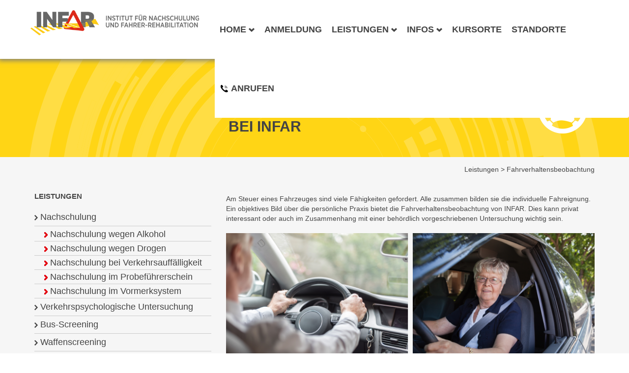

--- FILE ---
content_type: text/html
request_url: https://st.infar.at/fahrverhaltensbeobachtung.php
body_size: 5466
content:
<!DOCTYPE html><html lang="de">

<head>
 
<meta http-equiv="X-UA-Compatible" content="IE=edge"> 
<meta charset="utf-8"> 
<meta name="viewport" content="width=device-width, initial-scale=1"> 

<title>INFAR: Fahrverhaltensbeobachtung</title> 
<meta name="apple-mobile-web-app-capable" content="no"> 
<meta name="format-detection" content="telephone=no">
<meta name="description" content="Am Steuer eines Fahrzeuges sind viele Fähigkeiten gefordert. Alle zusammen bilden sie die individuelle Fahreignung. Ein objektives Bild über die persönliche Praxis bietet die Fahrverhaltensbeobachtung von INFAR. Dies kann privat interessant oder auch im Zusammenhang mit einer behördlich vorgeschriebenen Untersuchung wichtig sein.">
<meta name="abstract" content="Infar">
<meta name="keywords" content="Infar">
<meta name="audience" content="Alle">
<meta name="robots" content="index,follow"> 

<!--  CSS -->
<link rel="stylesheet" href="css/styles.css">

<!-- Bootstrap CSS -->
<link rel="stylesheet" href="bootstrap/css/bootstrap.css">
<meta name="apple-mobile-web-app-capable" content="no"> 

<!-- Swiper -->
<link rel="stylesheet" href="swiper/css/swiper.css">

<!-- Swiper styles -->
<style>
 .swiper-container {
  width: 100%;
  height: 100%;
 }
 .swiper-slide {
  text-align: center;
  font-size: 18px;
  background: #f6f6f6;
		

  /* Center slide text vertically */
  display: -webkit-box;
  display: -ms-flexbox;
  display: -webkit-flex;
  display: flex;
  -webkit-box-pack: center;
  -ms-flex-pack: center;
  -webkit-justify-content: center;
  justify-content: center;
  -webkit-box-align: center;
  -ms-flex-align: center;
  -webkit-align-items: center;
  align-items: center;
 }
 </style>
 
 <!-- Query library -->
	<script type="text/javascript" src="fancybox/lib/jquery-1.10.1.min.js"></script>
 <!-- Fancybox  -->
<!-- fancyBox main JS and CSS files -->
	<script type="text/javascript" src="fancybox/source/jquery.fancybox.js?v=2.1.5"></script>
	<link rel="stylesheet" type="text/css" href="fancybox/source/jquery.fancybox.css?v=2.1.5" media="screen" />
<!-- Media helper  -->
	<script type="text/javascript" src="fancybox/source/helpers/jquery.fancybox-media.js?v=1.0.6"></script>
<script type="text/javascript">

$(document).ready(function() {
	$(".various").fancybox({
		maxWidth	: 800,
		maxHeight	: 600,
		fitToView	: false,
		width		: '100%',
		height		: '100%',
		autoSize	: false,
		closeClick	: false,
		openEffect	: 'none',
		closeEffect	: 'none'
	});
});
</script>

</head> 


<body>


<!-- Navigation-->
  <div id="leiste"> 
  <div id="leiste_top"> 
 <div class="container-fluid"> 
 <div class="row"> 
  <div class="col-sm-4">
 <div id="logo"><a href="index.php"><img src="images/Infar.png" border="0" alt="Infar Institut für Nachschulung"></a></div>
 </div>
  <div class="col-sm-8"> 
 <!-- Hauptnavigation -->
 <div class=txtcenter> <nav role="navigation" class="navbar navbar-default"> 
 <!-- Brand Mobile-->
 <div class="navbar-header"> 
 <button type="button" data-target="#navbarCollapse" data-toggle="collapse" class="navbar-toggle"> 
 <span class="sr-only">Toggle navigation</span> <span class="icon-bar"></span> 
 <span class="icon-bar"></span> <span class="icon-bar"></span> </button>
 <a class="navbar-brand" href="index.php"> 
 <div id="logo-nav"><img src="images/Infar.png" alt="Infar Institut für Nachschulung" class="img-responsive"></div>
 </a> </div>
 <!-- Navigation -->
 <div id="navbarCollapse" class="collapse navbar-collapse"> 
 <ul class="nav navbar-nav navbar-right">
 <li><a class="dropdown-toggle"  data-toggle="dropdown" href="#" role="button" aria-expanded="false"> 
 Home <img src="images/pfeil_dropdown.png" alt=""/></a>
<ul class="dropdown-menu" role="menu">
  <li><a href="index.php" title="INFAR Steiermark Home"><img src="images/pfeil.png" alt=""/> Startseite</a></li>
  <li><a href="diagnostik.php" title="Übersicht über klinisch-psychologische Diagnostik"><img src="images/pfeil.png" alt=""/> Klinische Diagnostik</a></li>
  <li><a href="training.php"  title="Übersicht über Therapie- und Trainingsmögichkeiten"><img src="images/pfeil.png" alt=""/> Therapie / Training</a></li>
  <li><a href="kontakt.php" title="Kontaktieren Sie unser Sekretariat bei Infar Steiermark"><img src="images/pfeil.png" alt=""/> Kontakt</a></li>
</ul>
  	</li>
  <li><a href="anmeldung.php">Anmeldung</a></li>
 
  
 <li><a class="dropdown-toggle"  data-toggle="dropdown" href="#" role="button" aria-expanded="false"> 
 Leistungen <img src="images/pfeil_dropdown.png" alt=""/></a>
<ul class="dropdown-menu" role="menu">
  <li><a href="nachschulung.php" title="Nachschulung wegen Alkohol und anderer Delikte"><img src="images/pfeil.png" alt=""/> Nachschulung</a></li>
  <li><a href="nachschulung_alkohol.php" title="Nachschulung wegen Alkohol"><img src="images/pfeil.png" alt=""/> Nachschulung wegen Alkohol</a></li>
  <li><a href="nachschulung_drogen.php" title="Nachschulung wegen Drogen"><img src="images/pfeil.png" alt=""/> Nachschulung wegen Drogen</a></li>
  <li><a href="nachschulung_verkehrsauffaelligkeit.php" title="Nachschulung  bei Verkehrsauffälligkeit"><img src="images/pfeil.png" alt=""/> Nachschulung bei Verkehrsauffälligkeit</a></li>
  <li><a href="nachschulung_vormerksystem.php" title="Nachschulung im Vormerksystem und Punkteführerschein"><img src="images/pfeil.png" alt=""/> Nachschulung im Vormerksystem</a></li>
  <li><a href="verkehrspsychologische-untersuchung.php"  title="Verkehrspsychologischen Untersuchung wegen Alkohol und anderer Delikte"><img src="images/pfeil.png" alt=""/> Verkehrspsychologische Untersuchung</a></li>
  <li><a href="bus-screening.php" title="Führerschein D und Bus Screening bei INFAR"><img src="images/pfeil.png" alt=""/> Bus-Screening</a></li>
  <li><a href="waffenverlaesslichkeitsueberpruefung.php" title="Waffenrechtliche Verlässlichkeitsprüfung bei INFAR"><img src="images/pfeil.png" alt=""/> Waffenscreening</a></li>
  <li><a href="kindersicherung.php" title="Kindersucherungskurs bei INFAR"><img src="images/pfeil.png" alt=""/> Kindersicherung</a></li>
  <li><a href="verkehrspsychologische-behandlung.php" title="Verkehrspsychologische Behandlung bei INFAR"><img src="images/pfeil.png" alt=""/> Verkehrspsychologische Behandlung</a></li>
  <li><a href="neuropsychologische-behandlung.php" title="Neuropsychologische Behandlung bei INFAR"><img src="images/pfeil.png" alt=""/> Neuropsychologische Behandlung, Training</a></li>
  <li><a href="fahrverhaltensbeobachtung.php" title="Fahrverhaltensbeobachtung bei INFAR"><img src="images/pfeil.png" alt=""/> Fahrverhaltensbeobachtung</a></li>  
</ul>
  </li>
  <li><a class="dropdown-toggle"  data-toggle="dropdown" href="#" role="button" aria-expanded="false"> 
 Infos <img src="images/pfeil_dropdown.png" alt=""/></a> 
 <ul class="dropdown-menu" role="menu">
  <li><a href="nachschulung_alkohol_kurs.php" title="Nachschulung wegen Alkohol"><img src="images/pfeil.png" alt=""/> Nachschulung Alkohol Kurs</a></li>
  <li><a href="nachschulung_drogen_kurs.php" title="Nachschulung wegen Drogen"><img src="images/pfeil.png" alt=""/> Nachschulung Drogen Kurs</a></li>
  <li><a href="nachschulung_verkehrsauffaelligkeit_kurs.php" title="Nachschulung bei Verkehrsauffälligkeit"><img src="images/pfeil.png" alt=""/> Nachschulung Verkehrsauffälligkeit Kurs</a></li>
  <li><a href="vormerksystem.php" title="Informationen zum Vormerksystem und Punkteführerschein"><img src="images/pfeil.png" alt=""/> Vormerksystem</a></li>
<li><a href="fahranfaenger.php" title="Nachschulung wegen Alkohol und anderer Delikte"><img src="images/pfeil.png" alt=""/> Junge Kraftfahrer</a></li>
<li><a href="probefuehrerschein.php" title="Informationen zum Führerschein auf Probe (Probezeit) INFAR Steiermark"><img src="images/pfeil.png" alt=""/> Probeführerschein</a></li>
<li><a href="fuehrerscheinentzug_delikte.php" title="Führerschein Entzugsdelikte INFAR Steiermark"><img src="images/pfeil.png" alt=""/> Entzugsdelikte</a></li>
<li><a href="freisprecheinrichtung.php" title="Telefonieren und Fahren mit der Freisprecheinrichtung"><img src="images/pfeil.png" alt=""/> Freisprecheinrichtung</a></li>
<li><a href="amtsweg_behoerde.php" title="Behörden und Amtswege bei einem Führerscheinentzug"><img src="images/pfeil.png" alt=""/> Amtsweg Behörde</a></li>
<li><a href="fuehrerscheinweg.php" title="Führerscheinentzug? Termine für Nachschulung oder verkehrspsychologische Untersuchung"><img src="images/pfeil.png" alt=""/> Führerschein weg</a></li>
 
 </ul>
  </li>
  <li><a href="nachschulung/nachschulung.php">Kursorte</a></li>
  <li><a href="verkehrspsychologische_untersuchung/verkehrspsychologische_untersuchung.php">Standorte</a></li>
  <li><a href="tel:00436641533250" alt="Jetzt Kontakt aufnehmen" title="Jetzt Termin vereinbaren"><img src="images/icon-phone.png" alt="Icon Iphone"/>  Anrufen</a></li>
 </ul>
 </div>
 </nav></div>
 </div>
 </div>
  </div>
</div>
</div>
 <!-- Header-->
<section id="header_unterseite">
  <div class="container"> 
 <div class="col-md-4"> </div>
 <div class="col-md-6"> <h1>Fahrverhaltensbeobachtung bei Infar</h1> </div>
 <div class="col-md-2"><div class=txtright>
  <div id="icon_header"><img src="images/icons/icon-fahrverhaltensbeobachtung.png" alt="Fahrverhaltensbeobachtung"/></div></div></div>
 <div class="row"> 
  </div>
</div>
</section>

<!-- Inhalt -->
 <section id="inhalt_unterseite">
 <div class="container">
 <div class="row">  
 <div class="col-md-12"><div class=txtright>  <a href="fahrverhaltensbeobachtung.php" class="footer">Leistungen</a> > <a href="fahrverhaltensbeobachtung.php" class="footer">Fahrverhaltensbeobachtung

</a></div><br></div>
 </div>
 
 <div class="row">  
 <!-- Subnavigation -->
 <div class="col-md-4"><h3>Leistungen </h3>
  <ul class="sub-navi">
  <li><a href="nachschulung.php" title="Nachschulung wegen Alkohol und anderer Delikte"><img src="images/pfeil.png" alt=""/> Nachschulung</a></li>
  <ul class="sub1-navi">
  <li><a href="nachschulung_alkohol.php" title="Nachschulung wegen Alkohol"><img src="images/pfeil_rd.png" alt=""/> Nachschulung wegen Alkohol</a></li>
  <li><a href="nachschulung_drogen.php" title="Nachschulung wegen Drogen"><img src="images/pfeil_rd.png" alt=""/> Nachschulung wegen Drogen</a></li>
  <li><a href="nachschulung_verkehrsauffaelligkeit.php" title="Nachschulung bei Verkehrsauffälligkeit"><img src="images/pfeil_rd.png" alt=""/> Nachschulung bei Verkehrsauffälligkeit</a></li>
  <li><a href="nachschulung_probefuehrerschein.php" title="Nachschulung im Probeführerschein"><img src="images/pfeil_rd.png" alt=""/> Nachschulung im Probeführerschein</a></li>
  <li><a href="nachschulung_vormerksystem.php" title="Informationen zum Vormerksystem und Punkteführerschein"><img src="images/pfeil_rd.png" alt=""/> Nachschulung im Vormerksystem</a></li>
  </ul>
  <li><a href="verkehrspsychologische-untersuchung.php"  title="Verkehrspsychologischen Untersuchung wegen Alkohol und anderer Delikte"><img src="images/pfeil.png" alt=""/> Verkehrspsychologische Untersuchung</a></li>
  <li><a href="bus-screening.php" title="Führerschein D und Bus Screening bei INFAR"><img src="images/pfeil.png" alt=""/> Bus-Screening</a></li>
  <li><a href="waffenverlaesslichkeitsueberpruefung.php" title="Waffenrechtliche Verlässlichkeitsprüfung bei INFAR"><img src="images/pfeil.png" alt=""/> Waffenscreening</a></li>
  <li><a href="kindersicherung.php" title="Kindersucherungskurs bei INFAR"><img src="images/pfeil.png" alt=""/> Kindersicherung</a></li>
  <li><a href="verkehrspsychologische-behandlung.php" title="Verkehrspsychologische Behandlung bei INFAR"><img src="images/pfeil.png" alt=""/> Verkehrspsychologische Behandlung</a></li>
  <li><a href="neuropsychologische-behandlung.php" title="Neuropsychologische Behandlung bei INFAR"><img src="images/pfeil.png" alt=""/> Neuropsychologische <br>&nbsp;&nbsp;Behandlung, Training</a></li>
  <li class="active"><a href="fahrverhaltensbeobachtung.php" title="Fahrverhaltensbeobachtung bei INFAR"><img src="images/pfeil.png" alt=""/> Fahrverhaltensbeobachtung</a></li> 
  </ul>
  <br><br>
  
 <!-- Schnellanmeldung-->
 ﻿ 
<div class="row" id="schnellanmeldung-container-side">
	<div class="col-lg-12 col-md-12">
		<h1>Schnell-<br>anmeldung</h1>
		<h2>Schicken Sie uns Ihre Anfrage mit Ihrer Telefonnummer und wir rufen Sie gerne zurück!</h2>
	
		<form id="sa-form">
		
		
			<select id="sa-leistung" class="infar-form">
				<option value="">Bitte wählen Sie eine Leistung</option>
				<option value='Nachschulung - Alkoholdelikt'>Nachschulung - Alkoholdelikt</option><option value='Nachschulung - Verkehrsauffälligkeit'>Nachschulung - Verkehrsauffälligkeit</option><option value='Nachschulung - Sonstige Delikte (Drogen, Medikamente, ...)'>Nachschulung - Sonstige Delikte (Drogen, Medikamente, ...)</option><option value='Nachschulung - Im Rahmen des Vormerksystems'>Nachschulung - Im Rahmen des Vormerksystems</option><option value='Verkehrspsychologische Untersuchung'>Verkehrspsychologische Untersuchung</option><option value='Bus-Screening'>Bus-Screening</option><option value='Waffenscreening'>Waffenscreening</option><option value='Kindersicherung'>Kindersicherung</option><option value='Sonstiges'>Sonstiges</option>			
			</select>
			
			<select id="sa-ort" class="infar-form">
				<option value="">Ort</option>
				<option data-country='0' value='Steiermark  -  Graz'>Steiermark  -  Graz</option><option data-country='0' value='Steiermark  -  Bad Aussee'>Steiermark  -  Bad Aussee</option><option data-country='0' value='Steiermark  -  Bad Radkersburg'>Steiermark  -  Bad Radkersburg</option><option data-country='0' value='Steiermark  -  Bruck an der Mur'>Steiermark  -  Bruck an der Mur</option><option data-country='0' value='Steiermark  -  Deutschlandsberg'>Steiermark  -  Deutschlandsberg</option><option data-country='0' value='Steiermark  -  Feldbach'>Steiermark  -  Feldbach</option><option data-country='0' value='Steiermark  -  Fohnsdorf'>Steiermark  -  Fohnsdorf</option><option data-country='0' value='Steiermark  -  Fürstenfeld'>Steiermark  -  Fürstenfeld</option><option data-country='0' value='Steiermark  -  Gleisdorf'>Steiermark  -  Gleisdorf</option><option data-country='0' value='Steiermark  -  Gratkorn'>Steiermark  -  Gratkorn</option><option data-country='0' value='Steiermark  -  Hartberg'>Steiermark  -  Hartberg</option><option data-country='0' value='Steiermark  -  Ilz'>Steiermark  -  Ilz</option><option data-country='0' value='Steiermark  -  Judenburg'>Steiermark  -  Judenburg</option><option data-country='0' value='Steiermark  -  Kalsdorf'>Steiermark  -  Kalsdorf</option><option data-country='0' value='Steiermark  -  Kindberg'>Steiermark  -  Kindberg</option><option data-country='0' value='Steiermark  -  Kirchbach'>Steiermark  -  Kirchbach</option><option data-country='0' value='Steiermark  -  Knittelfeld'>Steiermark  -  Knittelfeld</option><option data-country='0' value='Steiermark  -  Leibnitz'>Steiermark  -  Leibnitz</option><option data-country='0' value='Steiermark  -  Leoben'>Steiermark  -  Leoben</option><option data-country='0' value='Steiermark  -  Lieboch'>Steiermark  -  Lieboch</option><option data-country='0' value='Steiermark  -  Liezen'>Steiermark  -  Liezen</option><option data-country='0' value='Steiermark  -  Murau'>Steiermark  -  Murau</option><option data-country='0' value='Steiermark  -  Mureck'>Steiermark  -  Mureck</option><option data-country='0' value='Steiermark  -  Mürzzuschlag'>Steiermark  -  Mürzzuschlag</option><option data-country='0' value='Steiermark  -  Rosental'>Steiermark  -  Rosental</option><option data-country='0' value='Steiermark  -  Schladming'>Steiermark  -  Schladming</option><option data-country='0' value='Steiermark  -  Stainz'>Steiermark  -  Stainz</option><option data-country='0' value='Steiermark  -  Voitsberg'>Steiermark  -  Voitsberg</option><option data-country='0' value='Steiermark  -  Weiz'>Steiermark  -  Weiz</option>			</select>
			
			<input class="form-control infar-form" type="text" id="sa-name" placeholder="Name*" required/>	
			<input class="form-control infar-form" type="text" id="sa-telefon" placeholder="Telefon*" required/>	
			<input type="checkbox" id="sa-datenschutz"/>
			<div class="sa-dsz">&nbsp; Ja, ich habe die <a class="nl" href="impressum.php#Datenschutz" title="Vereinbarung zum Datenschutz">Vereinbarung zum Datenschutz</a> zur Kenntnis genommen. Mit dem Abschicken der Anfrage erkl&auml;re ich mich mit der Vereinbarung zum Datenschutz einverstanden.
			</div>
			<input type="button" id="sa-submit" value="senden"/>		
		</form>
		
		<h3 id="sa-success">Vielen Dank für Ihre Anmeldung!</h3>
	</div>

</div>


 </div><br> 
 

<!-- Inhalt -->
 <div class="col-md-8">
 Am Steuer eines Fahrzeuges sind viele Fähigkeiten gefordert. Alle zusammen bilden sie die individuelle Fahreignung. Ein objektives Bild über die persönliche Praxis bietet die Fahrverhaltensbeobachtung von INFAR. Dies kann privat interessant oder auch im Zusammenhang mit einer behördlich vorgeschriebenen Untersuchung wichtig sein.
<br><br>
 <img src="images/bilder-fahrverhaltensbeobachtung.png" alt="Fahrverhaltensbeobachtung"/>
 <br><br>
 
 <div class="panel-group" id="accordion" role="tablist" aria-multiselectable="true">
  <div class="panel panel-default">
 <div class="panel-heading" role="tab" id="headingOne">
 <h4 class="panel-title">
  <a role="button" data-toggle="collapse" data-parent="#accordion" href="#collapseOne" aria-expanded="true" aria-controls="collapseOne">
 Ablauf
  </a>
 </h4>
 </div>
 <div id="collapseOne" class="panel-collapse collapse in" role="tabpanel" aria-labelledby="headingOne">
 <div class="panel-body">
Bei einer Fahrt in einem Fahrschulauto in Begleitung eines Fahrlehrers beobachtet die mitfahrende Psychologin bzw. der mitfahrende Psychologe das reale Fahrverhalten und die Kommunikation mit den anderen Verkehrsteilnehmern. Dabei dient ein festgelegter Weg im öffentlichen Straßenverkehr als Teststrecke.<br><br>
Diese als „Wiener Fahrprobe“ bekannte Methode eignet sich nicht nur als Ergänzung zur verkehrspsychologischen Untersuchung. So wird etwa mit ihr die Fähigkeit, bestimmte Leistungsschwächen auszugleichen, gut erkennbar, was zu einer positiven Einschätzung der Fahreignung führen kann.<br><br>
Das entsprechende Fahrschulauto kann je nach Anforderung mit Schalt- oder Automatikgetriebe ausgestattet sein. Auch spezielle Umbauten wie Handgas oder ähnliches stehen nach Absprache zur Verfügung.
</div>
 </div>
  </div>
  <div class="panel panel-default">
 <div class="panel-heading" role="tab" id="headingTwo">
 <h4 class="panel-title">
  <a class="collapsed" role="button" data-toggle="collapse" data-parent="#accordion" href="#collapseTwo" aria-expanded="false" aria-controls="collapseTwo">
 Dauer und Kosten 
  </a>
 </h4>
 </div>
 <div id="collapseTwo" class="panel-collapse collapse" role="tabpanel" aria-labelledby="headingTwo">
 <div class="panel-body">

Die Fahrverhaltensbeobachtung dauert insgesamt ca. eine Stunde. Der Preis richtet sich nach dem jeweiligen Fall und ist mit der betreffenden INFAR Untersuchungsstelle abzuklären.
<br><br>


 </div>
 </div>
  </div>
  <div class="panel panel-default">
 <div class="panel-heading" role="tab" id="headingThree">
 <h4 class="panel-title">
  <a class="collapsed" role="button" data-toggle="collapse" data-parent="#accordion" href="#collapseThree" aria-expanded="false" aria-controls="collapseThree">
 Ort und Zeit</a>
 </h4>
 </div>
 <div id="collapseThree" class="panel-collapse collapse" role="tabpanel" aria-labelledby="headingThree">
 <div class="panel-body">
 In vielen Standorten in der Steiermark werden Fahrverhaltensbeobachtungen angeboten.<br>
 Die Termine – auch am Wochenende – sind flexibel. <a href="kontakt.php" class="nl">Zu den Standorten</a>
 </div>
 </div>
  </div>
  
 <div class="panel panel-default">
 <div class="panel-heading" role="tab" id="headingFour">
 <h4 class="panel-title">
  <a class="collapsed" role="button" data-toggle="collapse" data-parent="#accordion" href="#collapseFour" aria-expanded="false" aria-controls="collapseFour">
 Anmeldung
  </a>
 </h4>
 </div>
 <div id="collapseFour" class="panel-collapse collapse" role="tabpanel" aria-labelledby="headingFour">
 <div class="panel-body">
  Am einfachsten geht es mit der Anmeldebox auf der linken Seite <br><br>
Die Anmeldung ist aber auch per Online-Formular, per E-Mail, per SMS oder telefonisch im Sekretariat von INFAR Steiermark möglich. Das von der Behörde beigestellte Formular kann über den Postweg oder per Fax geschickt werden. <a href="kontakt.php" class="nl">Zu den Kontaktdaten</a>

 </div>
 </div>
  </div>
  
  
  
</div>
 </div>
</div>
</div>
 </section>
		 
<!-- Footer -->
  <section id="footer">
 <div class="container">
 <div class="row">
 
 <div class="col-md-4">
 <h3>Leistungen</h3> 
 <a href="nachschulung.php" class="footer" title="Nachschulung wegen Alkohol und anderer Delikte"> Nachschulung</a><br> 
 <a href="verkehrspsychologische-untersuchung.php" class="footer"> Verkehrspsychologische Untersuchung</a><br> 
  <a href="bus-screening.php" class="footer">Bus-Screening</a><br> 
  <a href="waffenverlaesslichkeitsueberpruefung.php" class="footer">Waffenscreening</a><br> 
 <a href="kindersicherung.php" class="footer">Kindersicherung</a><br> 
  <a href="verkehrspsychologische-behandlung.php" class="footer"> Verkehrspsychologische Behandlung</a><br> 
 <a href="neuropsychologische-behandlung.php" class="footer">Neuropsychologische Behandlung, Training</a> <br> 
 <a href="fahrverhaltensbeobachtung.php" class="footer">Fahrverhaltensbeobachtung</a><br> 
 
 
 </div>
 <div class="col-md-4"><h3>Führerscheinentzug und Alkohol Informationen auf weiteren Seiten</h3> 
<a href="http://www.fuehrerschein.or.at/" target="_blank" class="footer"> Führerschein und Nachschulung</a><br> 
<a href="http://www.alkohol.or.at/" target="_blank" class="footer"> Nachschulung und Alkohol</a><br> 
<a href="http://www.fuehrerscheinentzug.or.at/" target="_blank" class="footer"> Führerscheinenzug Informationen</a><br> 
<a href="http://www.promille.co.at/" target="_blank" class="footer"> Alkohol Promille</a><br> 
<a href="http://www.infar-steiermark.at/" target="_blank" class="footer">INFAR Steiermark</a><br> 
<a href="http://www.psycho-test.at/" target="_blank" class="footer"> Verkehrspsychologische Untersuchung</a><br> 
<a href="http://www.nachschulung-alkohol.at/" target="_blank" class="footer"> Nachschulung wegen Alkohol</a><br> 
  </div>
 <div class="col-md-4"><h3>Service und Training</h3>
<a href="http://www.infar.at/" target="_blank" class="footer"> INFAR Österreich</a><br> 
<a href="http://www.idlt.at/" target="_blank" class="footer"> Institut für Diagnostik und Leistungstraining</a><br> 
<a href="http://www.kognitiv.at/" target="_blank" class="footer"> kognitiv.at - Kognitives Training</a><br> 
<a href="links.php" class="footer"> Links</a><br> 
 <a href="kontakt.php" class="footer"> Kontakt</a><br>
 <!--  <a href="sitemap.php" class="footer"> Sitemap</a><br>-->  
  </div>
  </div>
 
  <div class="row">
  <div class="col-md-12"><br><hr> </div>
  </div>
 
 <div class="row"> 
 <div class="col-md-6"><img src="images/Infar.png" alt=""/> <br><br></div>
 <div class="col-md-6" style="padding-top:30px;"><span class="text_footer"> © Copyright 2026 INFAR Steiermark | Alle Rechte vorbehalten | <a href="impressum.php" class="footer">Impressum</a> | <a href="impressum.php#Datenschutz" class="footer">Datenschutz</a><br><br></span>
 </div>
 </div>
</div>
 </section>
  <script src="js/anfrage.js"></script>

<!-- Bootstrap JavaScript -->
 <!-- <script src="https://ajax.googleapis.com/ajax/libs/jquery/1.11.2/jquery.min.js"></script> -->
 <script src="bootstrap/js/bootstrap.js"></script>
 
</body>
</html>


--- FILE ---
content_type: text/css
request_url: https://st.infar.at/css/styles.css
body_size: 3990
content:
html,body{font-family:verdana,arial,sans-serif;font-weight:400;font-style:normal;color:#222; overflow-x: hidden;}
html{-webkit-font-smoothing:antialiased;}
img{-ms-interpolation-mode:bicubic;}

a.various:link {font-family:verdana,arial,sans-serif; font-weight: 400; color: #444444; font-size: 14px; line-height:0px; text-decoration: underline;}
a.various:visited {font-family:verdana,arial,sans-serif; font-weight: 400;  color: #444444; font-size: 14x; line-height:0px; text-decoration: underline;}
a.various:hover {font-family:verdana,arial,sans-serif; font-weight: 400;  color: #e30613; font-size: 14px; line-height:0px;text-decoration: none;}
a.various:active {font-family:verdana,arial,sans-serif; font-weight: 400;  color: #e30613; font-size: 14px; line-height:0px; text-decoration: none;}


/* BOOTSTRAP TWEAK */
@media (min-width: 1200px) {
.container{width:970px;}
}

/* TEXT */

h1,
.h1
{font-family:verdana,arial,sans-serif; font-weight: 700; font-style: normal;color: #444444; text-transform:uppercase; font-size: 30px; line-height:30px;}
 
 @media (max-width: 768px) {
h1,
.h1{font-size: 20px; line-height: 20px;} 
} 
h2,
.h2
 {font-family:verdana,arial,sans-serif; font-weight: 700; font-style: normal; color: #444444; font-size: 30px; line-height:34px;text-transform:uppercase;}
 
 @media (max-width: 768px) {
h2,
.h2
 {font-size: 20px;}
}  
h3,
.h3
 {font-family:verdana,arial,sans-serif; font-weight: 700; font-style: normal; color: #444444; font-size: 15px; line-height:20px;text-transform:uppercase;}
 
 @media (max-width: 1200px) {
h3,
.h3
 {font-size: 14px;}
} 
div.txtcenter{text-align: center;margin-left:auto}
div.txtright{text-align: right;margin-left:auto}

.ub-karte
 {font-family:verdana,arial,sans-serif; font-weight: 700; font-style: normal; color: #444444; font-size: 20px; line-height:0px;text-transform:uppercase;}
 .ub-info
 {font-family:verdana,arial,sans-serif; font-weight: 400; font-style: normal; color: #444444; font-size: 28px; line-height:28px; padding-left:40px; padding-top: 0px;}

hr { border: none; border-top: 1px solid #444444; height: 1px;}
.linie { border: none; border-top: 1px solid #000; height: 1px; max-width: 320px;}

.text_teaser{font-family: verdana,arial,sans-serif; font-size:16px; font-weight:400;  color: #444444;}
@media (max-width: 767px) {
	.text_teaser{font-size:14px;}}

.text_footer_small {font-family: verdana,arial,sans-serif; font-size:15px; font-weight:300; color: #ffffff;}
.text_footer_xs {font-family: verdana,arial,sans-serif; font-size:10px; font-weight:300; color: #ffffff;}
.text_footer {font-family:verdana,arial,sans-serif; font-weight: 400; color: #444444; font-size: 14px; line-height:16px; text-decoration: none;}

a.impressum:link {font-family: verdana,arial,sans-serif; font-size:15px;font-weight:300;color:#ffffff; text-decoration: underline;}
a.impressum:visited {font-family: verdana,arial,sans-serif; font-size:15px; font-weight:300; color:#ffffff; text-decoration: underline;}
a.impressum:active {font-family: verdana,arial,sans-serif;font-size:15px; font-weight:300; color:#EFEFEF;text-decoration: none;}
a.impressum:hover {font-family: verdana,arial,sans-serif;font-size:15px; font-weight:300; color:#EFEFEF; text-decoration: none; }

a.normal:link {font-family:verdana,arial,sans-serif; font-weight: 400; color: #444444; font-size: 15px; line-height:0px; text-decoration: underline;}
a.normal:visited {font-family:verdana,arial,sans-serif; font-weight: 400;  color: #444444; font-size: 15x; line-height:0px; text-decoration: underline;}
a.normal:active {font-family:verdana,arial,sans-serif; font-weight: 400;  color: #e30613; font-size: 15px; line-height:0px; text-decoration: none;}
a.normal:hover {font-family:verdana,arial,sans-serif; font-weight: 400;  color: #e30613; font-size: 15px; line-height:0px;text-decoration: none;}


div.publik-container-text p a:link, a.nl:link {font-family:verdana,arial,sans-serif; font-weight: 400; color: #444444; font-size: 14px; line-height:0px; text-decoration: underline;}
div.publik-container-text p a:visited, a.nl:visited {font-family:verdana,arial,sans-serif; font-weight: 400;  color: #444444; font-size: 14x; line-height:0px; text-decoration: underline;}
div.publik-container-text p a:active, a.nl:active {font-family:verdana,arial,sans-serif; font-weight: 400;  color: #e30613; font-size: 14px; line-height:0px; text-decoration: none;}
div.publik-container-text p a:hover, a.nl:hover {font-family:verdana,arial,sans-serif; font-weight: 400;  color: #e30613; font-size: 14px; line-height:0px;text-decoration: none;}

a.footer:link {font-family:verdana,arial,sans-serif; font-weight: 400; color: #444444; font-size: 14px; line-height:16px; text-decoration: none;}
a.footer:visited {font-family:verdana,arial,sans-serif; font-weight: 400;  color: #444444; font-size: 14x; line-height:16px; text-decoration: none;}
a.footer:active {font-family:verdana,arial,sans-serif; font-weight: 400;  color: #e30613; font-size: 14px; line-height:16px; text-decoration: underline;}
a.footer:hover {font-family:verdana,arial,sans-serifn; font-weight: 400;  color: #e30613; font-size: 14px; line-height:16px;text-decoration: underline;}

a.teaser:link {color: #444444; text-decoration: none;}
a.teaser:visited {color: #444444; text-decoration: none;}
a.teaser:active {color: #444444; text-decoration: none;}
a.teaser:hover {color: #444444; text-decoration: none;}

a.teaser_h:link {color: #444444; text-decoration: none; padding: 0px; margin: 0px; top:0px; bottom: 0px}
a.teaser_h:visited {color: #444444; text-decoration: none;}
a.teaser_h:active {color: #444444; text-decoration: none;}
a.teaser_h:hover {color: #444444; text-decoration: none;}

a.karte:link {font-family: verdana,arial,sans-serif; font-size: 16px;  line-height:25px; font-weight: 400; text-decoration: none; color: #444444; text-decoration: none;}
a.karte:visited {font-family: verdana,arial,sans-serif; font-size: 16px; line-height:25px; font-weight: 400; text-decoration: none; color: #444444; text-decoration: none;}
a.karte:active {font-family: verdana,arial,sans-serif; font-size: 16px;  line-height:25px; font-weight: 700; text-decoration: none; color: #e30613; text-decoration: none;}
a.karte:hover {font-family: verdana,arial,sans-serif; font-size: 16px;  line-height:25px; font-weight: 700; text-decoration: none; color: #e30613; text-decoration: none;}

/* NAVIGATION KARTE */

.karte_ {font-family: verdana,arial,sans-serif; font-size: 14px;  font-weight: 400; text-decoration: none; color: #444444; padding-left:22px;}
.karte_2 {font-family: verdana,arial,sans-serif; font-size: 12px;  font-weight: 400; text-decoration: none; color: #444444; padding-left:0px;}

/* SUB NAVIGATION */

.sub-navi {
  padding: 0px 0;
  margin: 2px 0 0;
  list-style: none;
  font-family: verdana,arial,sans-serif; font-size: 18px;  font-weight: 400; text-decoration: none;
  text-align: left;
  border: 0px solid #ccc;
  border-radius: 0px;

}
.sub-navi > li > a {
  display: block;
  padding: 5px 0px;
  clear: both;
  font-weight: normal;
  line-height: 1.42857143;
  color: #444444;
  white-space: nowrap;
   border-bottom: 1px solid #ccc;
   text-decoration: none;
}
.sub-navi > li > a:hover,
.sub-navi > li > a:focus {
  color: #444444;
   padding: 5px 10px;
  text-decoration: none;
  background-color: #fecc00;
  -webkit-transition: all 0.4s linear 0s;
	-moz-transition: all 0.4s linear 0s;
	-ms-transition: all 0.4s linear 0s;
	-o-transition: all 0.4s linear 0s;
	transition: all 0.4s linear 0s;
}
.sub-navi > .active > a,
.sub-navi > .active > a:hover,
.sub-navi > .active > a:focus {
    color: #444444;
   padding: 5px 10px;
  text-decoration: none;
  background-color: #fecc00;
}

.sub1-navi {
  padding: 0px 0;
  margin: 2px 0 0;
  list-style: none;
  font-family: verdana,arial,sans-serif; font-size: 18px;  font-weight: 400; text-decoration: none;
  text-align: left;
  border: 0px solid #ccc;
  border-radius: 0px;

}
.sub1-navi > li > a {
  display: block;
  padding: 5px 20px;
  clear: both;
  font-weight: normal;
  line-height: 1.0;
  color: #444444;
  white-space: nowrap;
   border-bottom: 1px solid #ccc;
   text-decoration: none;
}
.sub1-navi > li > a:hover,
.sub1-navi > li > a:focus {
  color: #444444;
   padding: 5px 30px;
  text-decoration: none;
  background-color: #fecc00;
  -webkit-transition: all 0.4s linear 0s;
	-moz-transition: all 0.4s linear 0s;
	-ms-transition: all 0.4s linear 0s;
	-o-transition: all 0.4s linear 0s;
	transition: all 0.4s linear 0s;
}
.sub1-navi> .active > a,
.sub1-navi> .active > a:hover,
.sub1-navi> .active > a:focus {
    color: #444444;
   padding: 5px 30px;
  text-decoration: none;
  background-color: #fecc00;
}

.datatable1 table {border-collapse: collapse;border: 2px solid #ffe400;color: #333;background: #fffef7;font-size:100%;}
.datatable1 caption {padding: 0 .4em .4em;text-align: left;font-size: 1em;font-weight: bold;color: #333;background: transparent;}
.datatable1 td, th {border: 1px dotted #c1c1c1;padding: 2px;letter-spacing: -1px;}
.datatable1 thead th, tfoot th {border: 1px solid #ffe400;text-align: left;font-size: 1em;font-weight: bold;color: #444;background: #fff8bb; }
.datatable1 tfoot td {border: 1px solid #ffe400;}
.datatable1 tbody td a {font-size:100%;}
.datatable1 tbody td a:hover {font-size:100%;}
.datatable1 .odd {color: #333;background: #f5f5f5;}
.datatable1 tbody tr:hover {color: #333;background: #efefef;}
.datatable1 tbody tr:hover th,tbody tr.odd:hover th {color: #333;background: #efefef;}

@media (max-width: 990px) {
	.sub-navi {display:none}
}

.claim {
  position: absolute;
  left: 18%;
  top: 40px;
  display: inline-block;
  font-weight: 700; 
  font-size: 50px;
  color: #ffffff;
  line-height: 1.0;
  text-align: left;
  z-index:1000000;
  text-transform:uppercase;
}
@media (max-width: 1200px) {
.claim {font-size: 25px;}
}
 @media (max-width: 786px) {
 .claim {display: none;}
}
.claim_1 {
  position: absolute;
  left: 18%;
  top: 150px;
  display: inline-block;
  font-weight: 400; 
  font-size: 30px;
  color: #ffffff;
  line-height: 1.0;
  text-align: left;
  z-index:1000000;
  text-transform:uppercase;
}
@media (max-width: 1200px) {
.claim_1 {font-size: 15px; top: 100px;}
}
@media (max-width: 786px) {
.claim_1 {display: none;}
}
.claim_2 {
  position: absolute;
  left: 18%;
  top: 200px;
  display: inline-block;
  font-weight: 400; 
  font-size: 20px;
  color: #ffffff;
  line-height: 1.0;
  text-align: left;
  z-index:1000000;
  text-shadow: black 0.1em 0.1em 0.3em;
}
@media (max-width: 1200px) {
.claim_2 {display: none;}
}

.beschriftung{
  position: absolute;
  left: 30px;
  top: 16px;
  display: inline-block;
  padding: 8px;
  margin-bottom: 0;
  font-size: 26px;
  font-weight: normal;
  color: #ffffff;
  line-height: 1.0;
  text-align: left;
  white-space: nowrap;
  vertical-align: middle;
  background-image: none;
  border: 1px solid #ffffff;
  border-radius: 0px;
  z-index:100;
  text-transform:uppercase;
}
.beschriftung_b{
  position: absolute;
  left: 30px;
  top: 16px;
  display: inline-block;
  padding: 8px;
  margin-bottom: 0;
  font-size: 26px;
  font-weight: normal;
  color: #000000;
  line-height: 1.0;
  text-align: left;
  white-space: nowrap;
  vertical-align: middle;
  background-image: none;
  border: 1px solid #000000;
  border-radius: 0px;
  z-index:100;
  text-transform:uppercase;
}
.beschriftung_2{
  position: absolute;
  left: 16px;
  bottom: 16px;
  display: inline-block;
  padding: 8px;
  margin-bottom: 0;
  font-size: 26px;
  font-weight: normal;
  color: #ffffff;
  line-height: 1.0;
  text-align: left;
  white-space: nowrap;
  vertical-align: middle;
  background-image: none;
  border: 1px solid #ffffff;
  border-radius: 0px;
  z-index:100;
  text-transform:uppercase;
}
 @media (max-width: 767px) {
.beschriftung_2{bottom: 66%;}  
} 
.beschriftung_3{
  position: absolute;
  right: 50px;
  bottom: 80px;
  display: inline-block;
  padding: 8px;
  margin-bottom: 0;
  font-size: 26px;
  font-weight: normal;
  color: #ffffff;
  line-height: 1.0;
  text-align: left;
  white-space: nowrap;
  vertical-align: middle;
  background-image: none;
  border: 1px solid #ffffff;
  border-radius: 0px;
  z-index:100;
  text-transform:uppercase;
}
 @media (max-width: 767px) {
.beschriftung_3{bottom: 66%; right: 50px;}  
} 
#abstand{
height:30px;
}
 @media (max-width: 990px) {
 #abstand {height:0px;}
}
/* ALLEGEMEIN */
#leiste{
position: relative;
height:120px;
 } 
 @media (max-width: 980px) {
#leiste{height:70px;} 
}
#leiste_top{
position: fixed;
width:100%;
height:120px;
z-index: 1000; 
background-color:#ffffff;
-webkit-box-shadow:  0px 0px 10px 3px #7a7a7a; 
 -moz-box-shadow:  0px 0px 10px 3px #7a7a7a; 
 box-shadow:  0px 0px 10px 3px #7a7a7a; 
 } 
@media (max-width: 980px) {
#leiste_top{height:70px;} 
}
#logo{
position: relative;
padding-top:15px;
padding-left:60px;
z-index: 1000; 
 } 
 @media (max-width: 1250px) 
{
 #logo{padding-left:20px; padding-top:30px;} 
}

@media (max-width: 980px) 
{
 #logo{display:none;} 
}
 
 #logo-nav{
position: relative;
z-index: 1000; 
width: 200px;
padding-top: 15px;
padding-left: 10px;
 }  
 #headline{
 }
 @media (max-width: 767px) {
  #headline{
	width: 115px;  
 }}
 
 #slider{
position: relative;
z-index: 100; 
 } 
#inhalt{
padding-top:30px;
padding-bottom:15px;
}
#inhalt_unterseite{
padding-top:15px;
padding-bottom:15px;
background-color: #f6f6f6;
font-family:verdana,arial,sans-serif; font-weight: 400; color: #444444; font-size: 14px; line-height:20px; text-decoration: none;
}
#inhalt_2{
padding-top:15px;
padding-bottom:5px;
background-color: #ffffff;
}
#inhalt_anmeldung{
padding-top:30px;
padding-bottom:30px;
background-color: #ffffff;
}
#inhalt_karte{
padding-top:60px;
padding-bottom:30px;
background-color: #fecc00;
background-image:url(../images/bg-karte.png);
}
#header_unterseite{
height:200px;
padding-top:68px;
background-color: #ffd515;
background-image:url(../images/bg-header.png); 
background-repeat:no-repeat;
background-position:center;
}
 @media (max-width: 1170px) {
#header_unterseite{
height:100px;
padding-top:15px;
background-color: #ffd515;
background-image:none; 
}}
.teaser{
background-color: #f6f6f6;
margin:0px;
padding:0px;
}
.teaser_s{
background-color: #f6f6f6;
margin:0px;
padding:0px;
}
.button {
  display: inline-block;
  margin-top:6px;
  margin-bottom:6px;
  padding: 8px;
  margin-bottom: 0;
  line-height: 1.0;
  text-align: left;
  vertical-align: middle;
  background-color: #fecc00;
  z-index:1000000;
  font-family: verdana,arial,sans-serif; font-size: 14px;  line-height:14px; font-weight: 700; text-decoration: none; color: #444444; text-decoration: none; text-transform:uppercase;
}
.button:hover,
.button:focus,
.button.focus {
  color: #ffffff;
  background-color: #444444;
  text-decoration: none;
}
#kontakt{
	height:90px;
	width:100%;
	display:block;
	z-index:9999;
	background-color: #EFEFEF;
	font-family:verdana,arial,sans-serif; font-weight: 300; font-style: normal; color: #ffffff; font-size: 30px;
} 
.standort{background-color:#ffffff; margin-left:-15px;padding-left:15px; padding-bottom:20px;} 
@media (max-width: 600px)  {
.standort{background-color:#f6f6f6;} 
   } 
@media (max-width: 600px)  {
#karte_detail{display:none;}  
   }  
@media (max-width: 1200px)  {  
#karte{display:none;}  
   }  
@media (min-width: 1200px)  {  
#dd_bundesland{display:none;}  
   }  
   
   #dd_bundesland{margin-top:-50px;}  
   
 .circle { 
   position:relative;
   width: 180px;
   height: 180px;
    background-color: #333333;
   -moz-border-radius: 90px; 
   -webkit-border-radius: 90px; 
   border-radius: 90px;
   padding-top:35px;
}
#footer{
	height:auto;
	min-height:110px;
	width:100%;
	display:block;
	z-index:9999;
	  background-color: #ffffff;
	  padding-top:30px;
	float:right;
} 
#icon_header{
margin-top:-16px;
 } 
 @media (max-width: 1170px) {
#icon_header{
display:none;
 } 	  } 	
 
 #icon_header_bus{
margin-top:0px;
 } 
 @media (max-width: 1170px) {
#icon_header_bus{
display:none;
 }  } 
	 
#fb{
	padding-top:25px;	
} 
#kontakt_info{
	padding-top:25px;	
}
.grill  {
position: relative;
padding-top: 0px;
}
.hocker  {
position: relative;
padding-top: 23px;
}
 @media (max-width: 990px) {
 .hocker {padding-top: 0px;}
}
.gartenlounge {
position: relative;
padding-top: 23px;
}
 @media (max-width: 990px) {
 .gartenlounge {padding-top: 0px;}
}

/* Bilder */ 
	.rowgallery {
width: 100%;
max-width: 100%;
min-width: 0;
margin: 0 auto;
overflow: hidden;
}

.gallery {
float: left;
min-height: 1px;
}

.rowgallery .gallery {
width: 100%;
}
img, object, embed {
max-width: 100%;
}

img {
	height: auto;
}
	
}



@media handheld, only screen and (max-width: 767px) {

.rowgallery .gallery {
width: 100%;
}
img, object, embed {
max-width: 100%;
}

img {
	height: auto;
}
}

/* Cookies Hinweis */

#cookie-bar{
bottom:0px;
position: fixed;
width: 100%;
padding-top: 10px;
padding-bottom: 3px;
padding-left: 10px;
padding-right: 10px;
height:auto; 
background-color: #333333;
font-family:verdana,arial,sans-serif; font-weight: normal; font-size: 14px; line-height: 14px;color: #ffffff; text-decoration: none;
text-align: center;
vertical-align: middle;
z-index:10000;
}

a.cookies:link {text-decoration: underline; color: #ffffff;}
a.cookies:visited {text-decoration: underline; color: #ffffff;}
a.cookies:active {text-decoration: none; color: #ffffff;}
a.cookies:hover {text-decoration: none; color: #ffffff;}

a.cb-enable:link {text-decoration: underline; color: #ffffff;}
a.cb-enable:visited {text-decoration: underline; color: #ffffff;}
a.cb-enable:active {text-decoration: none; color: #ffffff;}
a.cb-enable:hover {text-decoration: none; color: #ffffff;}

/* Cookies Hinweis Ende */



.error{
	border-color: red !important;
	color: red !important;
}




div#schnellanmeldung-container,
div#schnellanmeldung-container-side,
div#schnellanmeldung-container-side-mobil{
	background-color: #706f6f;
    margin-right: 10px;
    margin-left: 10px;
}

div#schnellanmeldung-container h1{
    color: #ffcc00;
    font-size: 60px;
    text-transform: uppercase;
    line-height: 57px;
	margin-top: 20px;
    margin-left: 10px;
}

div#schnellanmeldung-container h2{
	color: #ffffff;
    font-size: 25px;
    text-transform: none;
    font-weight: 100;
	margin-left: 10px;
    margin-bottom: 30px;
	margin-right: 40px;
}

div#schnellanmeldung-container h3{
	color: #ffffff;
    font-size: 20px;
    text-transform: none;
    font-weight: 100;
	padding-left: 10px;
    padding-top: 5px;
}

div#schnellanmeldung-container select{
	width: 48%;
    padding: 10px;
    margin: 4px;
}
div#schnellanmeldung-container input[type="checkbox"]{
    width: 5%;
    border: 0px;
    padding: 0px;
    margin: 0px;
    margin-top: 0px;
    float:left;
    	text-align: left;

}
div#schnellanmeldung-container input[type="button"]{
    width: 98%;
    background-color: #ffcc00;
    color: #706f6f;
    text-transform: uppercase;
    border: 0px;
    padding: 10px;
    font-weight: 600;
    margin: 4px;
    margin-top: 8px;
}

div#schnellanmeldung-container input{
    display: block;
    padding: 10px;
    margin: 4px;
    width: 98%;
    margin-top: 4px;
    margin-bottom: 8px;
	border-radius: 0px;
	height: auto;
}



div#schnellanmeldung-container h3#sa-success{
	display: none;
	text-align: center;
}

div#schnellanmeldung-container form{
	border-left-color: #ffcc00;
	border-left-style: solid;
	border-left-width: 1px;
	padding-left: 40px;
    padding-right: 10px;
	margin-top: 35px;
}



@media (max-width: 600px) {
	
	div#schnellanmeldung-container select{
		width: 98%;
	}
	
	div#schnellanmeldung-container h1{
		font-size: 30px;
		line-height: 30px;
	}

	div#schnellanmeldung-container h2{
		font-size: 20px;
		line-height: 20px;
		margin-right: 10px;
		border-bottom-color: #ffcc00;
		border-bottom-width: 1px;
		border-bottom-style: solid;
		padding-bottom: 25px;
	}
	
	div#schnellanmeldung-container h3{
		padding-top: 0px;
	}
	
	div#schnellanmeldung-container-side h1,
	div#schnellanmeldung-container-side-mobil h1{
		font-size: 32px !important;
		line-height: 32px !important;
	}
	
}

@media (max-width: 991px) {
	
	div#schnellanmeldung-container form{
		padding-bottom: 15px;
		border-left-width: 0px;
		padding-left: 0px;
		padding-right: 0px;
	}
}


@media (min-width: 992px) and (max-width: 1200px){

	div#schnellanmeldung-container h1{
		font-size: 50px;
		line-height: 47px;
	}

	div#schnellanmeldung-container h2{
		font-size: 20px;
		line-height: 25px;
		margin-bottom: 60px;
	}

	div#schnellanmeldung-container h3{
		font-size: 15px;
	}
	
	div#schnellanmeldung-container select{
		width: 46%;
	}
div#schnellanmeldung-container input[type="checkbox"]{
    width: 5%;
}
	div#schnellanmeldung-container input[type="button"]{
		width: 95%;
	}

	div#schnellanmeldung-container input{
		width: 95%;
	}
	
	div#schnellanmeldung-container form{
		margin-top: 25px;
	}
	
	div#schnellanmeldung-container-side h1,
div#schnellanmeldung-container-side-mobil h1{
		font-size: 32px !important;
		line-height: 32px !important;
	}
	
}

/* anfrage side */

div#schnellanmeldung-container-side h1,
div#schnellanmeldung-container-side-mobil h1{
    color: #ffcc00;
    font-size: 42px;
    text-transform: uppercase;
    line-height: 40px;
	margin-top: 20px;
    margin-left: 10px;
	padding: 10px;
}

div#schnellanmeldung-container-side h2,
div#schnellanmeldung-container-side-mobil h2{
	color: #ffffff;
    font-size: 18px;
    text-transform: none;
    font-weight: 100;
	margin-left: 10px;
    margin-bottom: 30px;
	margin-right: 10px;
	line-height: 24px;
	padding: 10px;
	margin-top: -25px;
	border-bottom-style: solid;
    border-bottom-color: #ffcc00;
    border-bottom-width: 1px;
	padding-bottom: 25px;
}

div#schnellanmeldung-container-side h3,
div#schnellanmeldung-container-side-mobil h3{
	color: #ffffff;
    font-size: 18px;
    text-transform: none;
    font-weight: 100;
	padding-left: 10px;
	padding-right: 10px;
    padding-top: 0px;
}


div#schnellanmeldung-container-side select,
div#schnellanmeldung-container-side-mobil select{
	width: 98%;
    padding: 10px;
    margin: 4px;
}
div#schnellanmeldung-container-side input[type="checkbox"],
div#schnellanmeldung-container-side-mobil input[type="checkbox"]{
    width: 5%;
    border: 0px;
    padding: 0px;
    margin: 0px;
    margin-top: 0px;
    float:left;
}
.sa-dsz{
    color: #ffffff;
}
div.sa-dsz a.nl:link {font-family:verdana,arial,sans-serif; font-weight: 400; color: #ffffff; font-size: 14px; line-height:0px; text-decoration: underline;}
div.sa-dsz a.nl:visited {font-family:verdana,arial,sans-serif; font-weight: 400;  color: #ffffff; font-size: 14x; line-height:0px; text-decoration: underline;}
div.sa-dsz a.nl:active {font-family:verdana,arial,sans-serif; font-weight: 400;  color: #e30613; font-size: 14px; line-height:0px; text-decoration: none;}
div.sa-dsz a.nl:hover {font-family:verdana,arial,sans-serif; font-weight: 400;  color: #e30613; font-size: 14px; line-height:0px;text-decoration: none;}

div#schnellanmeldung-container-side input[type="button"],
div#schnellanmeldung-container-side-mobil input[type="button"]{
    width: 98%;
    background-color: #ffcc00;
    color: #706f6f;
    text-transform: uppercase;
    border: 0px;
    padding: 10px;
    font-weight: 600;
    margin: 4px;
    margin-top: 8px;
}

div#schnellanmeldung-container-side input,
div#schnellanmeldung-container-side-mobil input{
    display: block;
    padding: 10px;
    margin: 4px;
    width: 98%;
    margin-top: 4px;
    margin-bottom: 8px;
	border-radius: 0px;
	height: auto;
}



div#schnellanmeldung-container-side h3#sa-success,
div#schnellanmeldung-container-side-mobil h3#sa-success{
	display: none;
	text-align: center;
}

div#schnellanmeldung-container-side form,
div#schnellanmeldung-container-side-mobil form{
    padding-left: 10px;
    padding-right: 10px;
	padding-bottom: 20px;
}


@media (max-width:768px) {
	div#schnellanmeldung-container-side{
	    display: none;
	}
}
@media (min-width:768px) {
	div#schnellanmeldung-container-side-mobil{
	    display: none;
	}
}


/* hauptform */

form#form-am .form-control{
	border-radius: 0px;
}

div#am-nachschulungstyp-container{
	display: none;
}

form#form-am  input[type="button"]{
    background-color: #ffcc00;
    color: #706f6f;
    text-transform: uppercase;
    border: 0px;
    padding: 10px;
    font-weight: 600;
	margin-top: 30px;
    margin-bottom: 30px;
    padding-left: 40px;
    padding-right: 40px;
}

form#form-am  label{
	display: block;
    margin-top: 15px;
	margin-bottom: 5px;
}

h3#sa-success{
	display: none;
	text-align: center;
}


--- FILE ---
content_type: application/javascript
request_url: https://st.infar.at/js/anfrage.js
body_size: 1393
content:

$('#sa-submit').click(function(){
		
	var values = {};
	
	values['name'] = $('#sa-name').val();
	values['telefon'] = $('#sa-telefon').val();
	values['leistung'] = $('#sa-leistung').val();
	values['ort'] = $('#sa-ort').val();
	values['bundesland'] =  $('option:selected', $('#sa-ort')).attr('data-country');
	values['datenschutz'] = $('#sa-datenschutz').prop('checked');
	
	
	var error = false;

	$('.infar-form').each(function(index, item){
		var value = $(this).val();
		var placeholder = $(this).attr('required');
		
		if(placeholder == 'required'){
			if(value.length == 0){
				$(this).addClass('error');
				error = true;
			}else{
				$(this).removeClass('error');
			}
		}
	});
	
	if(values['leistung'].length == 0){
		$('#sa-leistung').addClass('error');
		error = true;
	}else{
		$('#sa-leistung').removeClass('error');
	}
	
	if(values['ort'].length == 0){
		$('#sa-ort').addClass('error');
		error = true;
	}else{
		$('#sa-ort').removeClass('error');
	}
	if(!values['datenschutz']){
		$('.sa-dsz').addClass('error');
		error = true;
	}else{
		$('.sa-dsz').removeClass('error');
	}
	
	if(!error){
		// Call php via ajax
		$.ajax({
			url: "logic/anfrage.json.php",
			data: {
				'value' : values
			},
			type: "POST",
			success: function(data,code){
				var obj = jQuery.parseJSON(data);
				//console.debug("data: " + data);
				if(obj.status == 1){
					alert(obj.message);
				}else{
					$('#sa-form').hide();
					$('#sa-success').show();
				}
			},
			error: function(data,code){
				alert("ERROR: " + data);
			}
		});	
	}
});


// Anmeldung

$('select#am-bundesland').change(function() {
	
	$('select#am-kursort').empty();
	$('select#am-kurstyp').empty();
	
	$.ajax({
		url: "logic/select.json.php",
		data: {
			'type' : 'kursort',
			'value' : $(this).val()
		},
		type: "POST",
		success: function(data,code){
			var obj = jQuery.parseJSON(data);
			$('select#am-kursort').append('<option value="" class="item">Bitte Auswahl treffen</option>');
			 $.each(obj, function(key, value) {
				$('select#am-kursort').append('<option value="' + key + '" class="item">' + value + '</option>');
			});
			
			$('select#am-kursort').attr('disabled',false);
		
		},
		error: function(data,code){
			alert("ERROR: " + data);
		}
	});	
	
	$.ajax({
		url: "logic/select.json.php",
		data: {
			'type' : 'kurstyp',
			'value' : $(this).val()
		},
		type: "POST",
		success: function(data,code){
			var obj = jQuery.parseJSON(data);
			$('select#am-kurstyp').append('<option value="" class="item">Bitte Auswahl treffen</option>');
			 $.each(obj, function(key, value) {
				$('select#am-kurstyp').append('<option value="' + key + '" class="item">' + value + '</option>');
			});
			
			$('select#am-kurstyp').attr('disabled',false);
		
		},
		error: function(data,code){
			alert("ERROR: " + data);
		}
	});	
});

$('select#am-kurstyp').change(function() {
	if($(this).val() == 0){
		$('#am-nachschulungstyp-container').show();
	}else{
		$('#am-nachschulungstyp-container').hide();
	}
});

$('#am-submit').click(function(){
		
	var values = {};
	
	values['vorname'] = $('#am-vorname').val();
	values['nachname'] = $('#am-nachname').val();
	values['gebdatum'] = $('#am-gebdatum').val();
	values['email'] = $('#am-email').val();
	values['strasse'] = $('#am-strasse').val();
	values['plz'] = $('#am-plz').val();
	values['ort'] = $('#am-ort').val();
	values['telefon'] = $('#am-telefon').val();
	values['bundesland'] = $('#am-bundesland').val();
	values['kursort'] = $('#am-kursort').val();
	values['kurstyp'] = $('#am-kurstyp').val();
	values['nachschulungstyp'] = $('#am-nachschulungstyp').val();
	values['anmerkung'] = $('#am-anmerkung').val();
	values['datenschutz'] = $('#am-datenschutz').prop('checked');
	
	var error = false;

	$('.infar-form').each(function(index, item){
		var value = $(this).val();
		var placeholder = $(this).attr('required');
		
		if(placeholder == 'required'){
			if(value.length == 0){
				$(this).addClass('error');
				error = true;
			}else{
				$(this).removeClass('error');
			}
		}
	});
	
	if(values['bundesland'].length == 0){
		$('#am-bundesland').addClass('error');
		error = true;
	}else{
		$('#am-bundesland').removeClass('error');
		if(values['kurstyp'].length == 0){
			$('#am-kurstyp').addClass('error');
			error = true;
		}else{
			$('#am-kurstyp').removeClass('error');
		}
	}
	

	
	if(!values['datenschutz']){
		$('#am-datenschutz-text').addClass('error');
		error = true;
	}else{
		$('#am-datenschutz-text').removeClass('error');
	}
	
	if(values['email'].length != 0 && !isEmail(values['email'])){
		$('#am-email').addClass('error');
	}else{
		$('#am-email').removeClass('error');
	}

	if(values['gebdatum'].length != 0 && !checkdate(values['gebdatum'])){
		$('#am-gebdatum').addClass('error');
	}else{
		$('#am-gebdatum').removeClass('error');
	}
	
	if(values['plz'].length != 0 && !checknumber(values['plz'])){
		$('#am-plz').addClass('error');
	}else{
		$('#am-plz').removeClass('error');
	}

	if(!checknumber(values['telefon'])){
		$('#am-telefon').addClass('error');
	}else{
		$('#am-telefon').removeClass('error');
	}

	
	if(!error){
		// Call php via ajax
		$.ajax({
			url: "logic/anfrage-full.json.php",
			data: {
				'value' : values
			},
			type: "POST",
			success: function(data,code){
				var obj = jQuery.parseJSON(data);
				//console.debug("data: " + data);
				if(obj.status == 1){
					alert(obj.message);
				}else{
					$('#form-am').hide();
					$('#sa-success').show();
				}
			},
			error: function(data,code){
				alert("ERROR: " + data);
			}
		});	
	}
});

function isEmail(email) {

  var regex = /^([a-zA-Z0-9_.+-])+\@(([a-zA-Z0-9-])+\.)+([a-zA-Z0-9]{2,4})+$/;
  if (!regex.test(email))
  	return false;
  else
  	return true;
}

function checknumber(e){
var x=e;
var aNum=/(^\d+$)|(^\d+\.\d+$)/;
//alert(x);
if (aNum.test(x))
return true;
else
return false;
}

function checkdate(e){
var x=e;
var aNum=/^(0?[1-9]|[12][0-9]|3[01])[\.\-](0?[1-9]|1[012])[\.\-]\d{4}$/;
//alert(x);
if (aNum.test(x))
return true;
else
return false;
}
